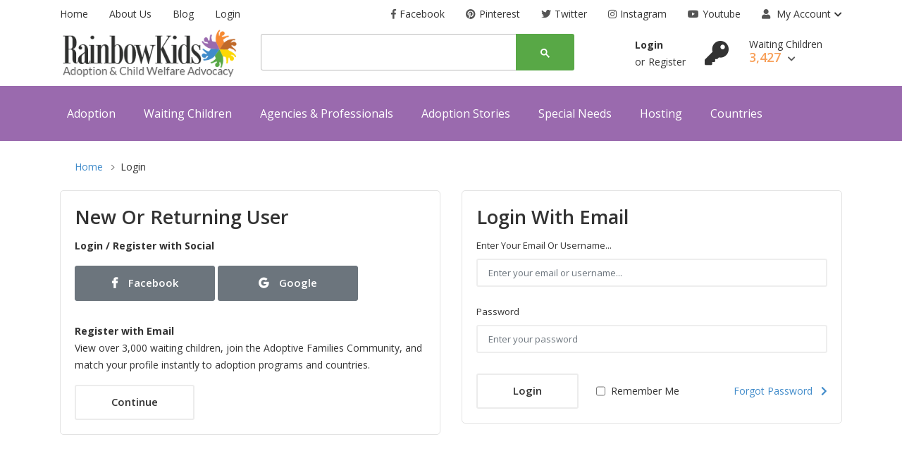

--- FILE ---
content_type: text/html; charset=UTF-8
request_url: https://www.rainbowkids.com/auth/login
body_size: 6518
content:
<!DOCTYPE html>
<!--[if lt IE 7]>
<html class="no-js lt-ie9 lt-ie8 lt-ie7">
<![endif]-->
<!--[if IE 7]>
<html class="no-js lt-ie9 lt-ie8">
<![endif]-->
<!--[if IE 8]>
<html class="no-js lt-ie9">
<![endif]-->
<!--[if gt IE 8]><!-->
<html>
<head>    <meta charset="utf-8" />
  	<meta http-equiv="X-UA-Compatible" content="IE=edge,chrome=1">
    	<title>Login Page</title>
    	      <meta name="viewport" content="width=device-width, initial-scale=1">
      <link rel="stylesheet" type="text/css" media="screen" href="https://www.rainbowkids.com/pustok/css/plugins.css" />
      <link rel="stylesheet" type="text/css" media="screen" href="https://www.rainbowkids.com/pustok/css/main.css?ver=3" />
    	<meta property="og:url" content="http://www.rainbowkids.com/auth/login"/>
    	<meta property="og:title" content="Login Page"/>
    	    	<meta property="og:site_name" content="RainbowKids.com" />
    	<meta name="twitter:card" content="summary">
    	<meta name="twitter:site" content="@RainbowKidsNews">
    	<meta name="twitter:title" content="Login Page">
    	<meta name="twitter:url" content="http://www.rainbowkids.com/auth/login"/>
    	<meta itemprop="name" content="Login Page">
    	    	    	<meta name="language" content="en-us" />
    	<meta name="classification" content="adoption, kids for adoption, adoption articles, adoption news, adoption events" />
    	<meta name="robots" content="index, follow" />
    	<meta name="publisher" content="RainbowKids Adoption and Child Welfare" />
    	<meta name="google-site-verification" content="iHDTV_fkU7lMOOmooEH88r-US72aUPfWYLwqgssuR8VE" />
    	<link rel="shortcut icon" href="https://www.rainbowkids.com/img/favicon.ico" type="image/x-icon"/>
    	<link rel="apple-touch-icon" type="image/x-icon" href="https://www.rainbowkids.com/img/apple-touch-icon-57x57-precomposed.png">
    	<link rel="apple-touch-icon" type="image/x-icon" sizes="72x72" href="https://www.rainbowkids.com/img/apple-touch-icon-72x72-precomposed.png">
    	<link rel="apple-touch-icon" type="image/x-icon" sizes="114x114" href="https://www.rainbowkids.com/img/apple-touch-icon-114x114-precomposed.png">
    	<link rel="apple-touch-icon" type="image/x-icon" sizes="144x144" href="https://www.rainbowkids.com/img/apple-touch-icon-144x144-precomposed.png">
         <script src="https://www.google.com/recaptcha/api.js" async defer></script>
</head>
<body>

	<script>
  window.fbAsyncInit = function() {
    FB.init({
      appId      : '685024248280699',
      xfbml      : true,
      version    : 'v2.7'
    });
  };

  (function(d, s, id){
     var js, fjs = d.getElementsByTagName(s)[0];
     if (d.getElementById(id)) {return;}
     js = d.createElement(s); js.id = id;
     js.src = "//connect.facebook.net/en_US/sdk.js";
     fjs.parentNode.insertBefore(js, fjs);
   }(document, 'script', 'facebook-jssdk'));
   
(function(i,s,o,g,r,a,m){i['GoogleAnalyticsObject']=r;i[r]=i[r]||function(){
  (i[r].q=i[r].q||[]).push(arguments)},i[r].l=1*new Date();a=s.createElement(o),
  m=s.getElementsByTagName(o)[0];a.async=1;a.src=g;m.parentNode.insertBefore(a,m)
  })(window,document,'script','//www.google-analytics.com/analytics.js','ga');

  ga('create', 'UA-773355-1', 'auto');
  ga('send', 'pageview');


var trackOutboundLink = function(url) {
   ga('send', 'event', 'outbound', 'click', url, {'hitCallback':
     function () {
     document.location = url;
     }
   });
}
</script>

	  <body>
					  <script async src="https://www.googletagmanager.com/gtag/js?id=UA-773355-1"></script>
						<script>
						  window.dataLayer = window.dataLayer || [];
						  function gtag(){dataLayer.push(arguments);}
						  gtag('js', new Date());

						  gtag('config', 'UA-773355-1');
						</script>
    <div class="site-wrapper" id="top">
      <div class="site-header header-2 mb--20 d-none d-lg-block">
        <div class="container">
    <div class="row">
        <div class="col-lg-4">
            <ul class="header-top-list">
              <li><a href="https://www.rainbowkids.com/">Home</a></li>
                      <li><a href="https://www.rainbowkids.com/rainbowkids-who-we-are">About Us</a></li>
                      <li class="dropdown">
                         <a href="https://www.rainbowkids.com/adoption-stories" >Blog</a>
                      </li>
                      <li><a href="https://www.rainbowkids.com/login">Login</a></li>
            </ul>
        </div>
        <div class="col-lg-8 flex-lg-right">
            <ul class="header-top-list">
          <li><a target="_blank" title="Facebook" href="https://www.facebook.com/RainbowKids"><i
                      class="icons-left fab fa-facebook-f"></i>Facebook</a></li>
          <li><a target="_blank" title="Pinterest" href="https://www.pinterest.com/RKAdoption/"><i
                      class="icons-left fab fa-pinterest"></i>Pinterest</a></li>
          <li><a target="_blank" title="Google+" href="https://twitter.com/RainbowKidsNews"><i
                      class="icons-left fab fa-twitter"></i>Twitter</a></li>
          <li><a target="_blank" title="Twitter" href="http://instagram.com/rainbowkidsadopt"><i
                      class="icons-left fab fa-instagram"></i>Instagram</a></li>
          <li><a target="_blank" title="Youtube" href="http://www.youtube.com/user/RainbowKidsVideos"><i
                      class="icons-left fab fa-youtube"></i>Youtube</a></li>

                <li class="dropdown-trigger language-dropdown"><a href="#">
                  <i class="icons-left fas fa-user"></i>
                        My Account</a><i class="fas fa-chevron-down dropdown-arrow"></i>
                    <ul class="dropdown-box">

                                              <li> <a href="https://www.rainbowkids.com/login">Log in</a></li>
                        <li> <a href="https://www.rainbowkids.com/register">Register</a></li>
                      
                    </ul>
                </li>
            </ul>
        </div>
    </div>
</div>
          <div class="header-middle pb--10">
              <div class="container">
                  <div class="row align-items-center">
                      <div class="col-lg-3">
                        <a href="https://www.rainbowkids.com/" class="site-brand">
                          <img alt="RainbowKids.com Adoption & Child Welfare Advocacy" class="logo-img" src="https://www.rainbowkids.com/img/logo.png" data-at2x="https://www.rainbowkids.com/img/logo@2x.png" />
                        </a>
                      </div>
                      <div class="col-lg-5">
                          <div class="header-search-block">
                            <script>
                              (function() {
                                var cx = '005160367561386304505:hgyagbp6roi';
                                var gcse = document.createElement('script');
                                gcse.type = 'text/javascript';
                                gcse.async = true;
                                gcse.src = (document.location.protocol == 'https:' ? 'https:' : 'https:') +
                                    '//cse.google.com/cse.js?cx=' + cx;
                                var s = document.getElementsByTagName('script')[0];
                                s.parentNode.insertBefore(gcse, s);
                              })();
                            </script>
                            <gcse:searchbox-only></gcse:searchbox-only>
                          </div>
                      </div>
                      <script>
                      (function() {
                        setTimeout(function () {
                          var element =  document.getElementById('gsc-i-id1');
                          if (typeof(element) != 'undefined' && element != null)
                          {
                            document.getElementById("gsc-i-id1").setAttribute("placeholder", "Search Articles, Countries, or Special Needs..");
                              document.getElementById("gsc-i-id2").setAttribute("placeholder", "Search...");
                          }
                        }, 1000);
                      })();
                      </script>

                      <div class="col-lg-4">
                          <div class="main-navigation flex-lg-right">
                            <div class="cart-widget">
      <div class="login-block">
        <a href="https://www.rainbowkids.com/login" class="font-weight-bold">Login</a> <br>
        <span>or</span><a href="https://www.rainbowkids.com/register">Register</a>
    </div>
    <div class="cart-block">
    <a href="https://www.rainbowkids.com/login"><i style="font-size:34px;margin-right:25px;" class="fas fa-key"></i></a>
        <div class="cart-total">
            <span class="text-item">
                Waiting Children
            </span>
            <span class="price">
                3,427
                <i class="fas fa-chevron-down"></i>
            </span>
        </div>
        <div class="cart-dropdown-block">
            <div class=" single-cart-block ">
                <div class="cart-product">
                    <div class="content">
                        <h3 class="title">
                          <strong>Login to view and save Waiting Children.</strong> Complete your family profile and receive alerts with new waiting children that match.
                        </h3>
                    </div>
                </div>
            </div>
            <div class=" single-cart-block ">
                <div class="btn-block">
                    <a href="https://www.rainbowkids.com/register" class="btn">Register <i
                            class="fas fa-chevron-right"></i></a>
                    <a href="https://www.rainbowkids.com/login" class="btn btn--primary">Login <i
                            class="fas fa-chevron-right"></i></a>
                </div>
            </div>
        </div>
    </div>
                              </div>
                              <!-- @include('menu.htm') -->
                          </div>
                      </div>
                  </div>
              </div>
          </div>
      	            <div class="header-bottom bg-primary">
              <div class="container">
                  <div class="row align-items-center">
                      <div class="col-lg-12">
                          <div class="main-navigation flex-lg-left">
                              <ul class="main-menu menu-right main-menu--white li-last-0">
                                  <li  class="menu-item has-children" ><a style="margin-left:10px;" href="https://www.rainbowkids.com/adoption">Adoption</a><ul class="sub-menu"><li><a href="https://www.rainbowkids.com/adoption">Adoption: Getting Started</a></li><li><a href="https://www.rainbowkids.com/adoption-agencies">Agencies & Professionals</a></li><li><a href="https://www.rainbowkids.com/adoption/who-can-adopt">Who can adopt?</a></li><li><a href="https://www.rainbowkids.com/international-adoption">Country Programs</a></li></ul></li><li  class="menu-item has-children" ><a href="https://www.rainbowkids.com/waiting-children">Waiting Children</a><ul class="sub-menu"><li><a href="https://www.rainbowkids.com/waiting-children">View All</a></li></ul></li><li  class="menu-item has-children" ><a href="https://www.rainbowkids.com/adoption-agencies">Agencies & Professionals</a></li><li  class="menu-item has-children" ><a href="https://www.rainbowkids.com/adoption-stories/">Adoption Stories</a></li><li  class="menu-item has-children" ><a href="https://www.rainbowkids.com/special-needs">Special Needs</a></li><li  class="menu-item has-children" ><a href="https://www.rainbowkids.com/hosting-a-child">Hosting</a><ul class="sub-menu"><li><a href="https://www.rainbowkids.com/hosting-a-child/hosting-overview">Hosting Overview</a></li><li><a href="https://www.rainbowkids.com/hosting-a-child/hosting-programs">Hosting Programs</a></li><li><a href="https://www.rainbowkids.com/hosting-photolisting">Hosting Photolisting</a></li><li><a href="https://www.rainbowkids.com/hosting-a-child/family-stories">Family Stories</a></li><li><a href="https://www.rainbowkids.com/hosting-a-child/host-us-kids">Host US Kids</a></li></ul></li><li  class="menu-item has-children" ><a href="https://www.rainbowkids.com/international-adoption">Countries</a></li>                              </ul>
                          </div>
                      </div>
                  </div>
              </div>
          </div>
      </div>
      <div class="site-mobile-menu">
          <header class="mobile-header d-block d-lg-none pt--10 pb-md--10">
              <div class="container">
                  <div class="row align-items-sm-end align-items-center">
                      <div class="col-md-4 col-7">
                        <a href="https://www.rainbowkids.com/" class="site-brand">
                          <img alt="RainbowKids.com Adoption & Child Welfare Advocacy" class="logo-img" src="https://www.rainbowkids.com/img/logo.png" data-at2x="https://www.rainbowkids.com/img/logo@2x.png" />
                        </a>
                      </div>
                      <div class="col-md-3 col-5  order-md-3 text-right">
                          <div class="mobile-header-btns header-top-widget">
                              <ul class="header-links">
                                  <li class="sin-link">
                                      <a href="javascript:" class="link-icon hamburgur-icon off-canvas-btn"><i
                                              class="ion-navicon"></i></a>
                                  </li>
                              </ul>
                          </div>
                      </div>
                  </div>
              </div>
          </header>
        <!--Off Canvas Navigation Start-->
<aside class="off-canvas-wrapper">
    <div class="btn-close-off-canvas">
        <i class="ion-android-close"></i>
    </div>
    <div class="off-canvas-inner">
        <!-- search box start -->
        <div class="search-box offcanvas">
            <script>
              (function() {
                var cx = '005160367561386304505:hgyagbp6roi';
                var gcse = document.createElement('script');
                gcse.type = 'text/javascript';
                gcse.async = true;
                gcse.src = (document.location.protocol == 'https:' ? 'https:' : 'https:') +
                    '//cse.google.com/cse.js?cx=' + cx;
                var s = document.getElementsByTagName('script')[0];
                s.parentNode.insertBefore(gcse, s);
              })();
            </script>
            <gcse:searchbox-only></gcse:searchbox-only>

        </div>
        <!-- search box end -->
        <!-- mobile menu start -->
        <div class="mobile-navigation">
            <!-- mobile menu navigation start -->
            <nav class="off-canvas-nav">
                <ul class="mobile-menu main-mobile-menu">
                  <li  class="menu-item has-children" ><a href="https://www.rainbowkids.com/adoption">Adoption</a><ul class="sub-menu"><li><a href="https://www.rainbowkids.com/adoption">Adoption: Getting Started</a></li><li><a href="https://www.rainbowkids.com/adoption-agencies">Agencies & Professionals</a></li><li><a href="https://www.rainbowkids.com/adoption/who-can-adopt">Who can adopt?</a></li><li><a href="https://www.rainbowkids.com/international-adoption">Country Programs</a></li></ul></li><li  class="menu-item has-children" ><a href="#">Waiting Children</a><ul class="sub-menu"><li><a href="https://www.rainbowkids.com/waiting-children">View All</a></li></ul></li><li  class="menu-item has-children" ><a href="#">Agencies & Professionals</a></li><li  class="menu-item has-children" ><a href="https://www.rainbowkids.com/adoption-stories/">Adoption Stories</a></li><li  class="menu-item has-children" ><a href="https://www.rainbowkids.com/special-needs">Special Needs</a></li><li  class="menu-item has-children" ><a href="https://www.rainbowkids.com/hosting-a-child">Hosting</a><ul class="sub-menu"><li><a href="https://www.rainbowkids.com/hosting-a-child/hosting-overview">Hosting Overview</a></li><li><a href="https://www.rainbowkids.com/hosting-a-child/hosting-programs">Hosting Programs</a></li><li><a href="https://www.rainbowkids.com/hosting-photolisting">Hosting Photolisting</a></li><li><a href="https://www.rainbowkids.com/hosting-a-child/family-stories">Family Stories</a></li><li><a href="https://www.rainbowkids.com/hosting-a-child/host-us-kids">Host US Kids</a></li></ul></li><li  class="menu-item has-children" ><a href="#">Countries</a></li>

                </ul>
            </nav>
            <!-- mobile menu navigation end -->
        </div>
        <!-- mobile menu end -->
        <nav class="off-canvas-nav">
            <ul class="mobile-menu menu-block-2">


                <li class="menu-item-has-children">
                    <a href="#">My Account <i class="fas fa-angle-down"></i></a>
                    <ul class="sub-menu">

                                                                                          <li> <a href="https://www.rainbowkids.com/login">Log in</a></li>
                                              <li> <a href="https://www.rainbowkids.com/register">Register</a></li>
                                                                </ul>
                </li>

            </ul>
        </nav>
        <div class="off-canvas-bottom">
            <div class="contact-list mb--10">
            <a href="https://www.rainbowkids.com/" class="sin-contact">RainbowKids.com</a>
                <span class="sin-contact"><a href="https://www.rainbowkids.com/rainbowkids-who-we-are">About Us</a> &nbsp;&nbsp; <a href="https://www.rainbowkids.com/adoption-stories">Blog</a> &nbsp;&nbsp; <a href="https://www.rainbowkids.com/login">Login</a></span>
            </div>
            <div class="off-canvas-social">
                <a href="https://www.facebook.com/RainbowKids" class="single-icon"><i class="fab fa-facebook-f"></i></a>
                <a href="https://twitter.com/RainbowKidsNews" class="single-icon"><i class="fab fa-twitter"></i></a>
                <a href="https://www.rainbowkids.com/adoption-stories" class="single-icon"><i class="fas fa-rss"></i></a>
                <a href="http://www.youtube.com/user/RainbowKidsVideos" class="single-icon"><i class="fab fa-youtube"></i></a>
                <a href="https://www.pinterest.com/RKAdoption/" class="single-icon"><i class="fab fa-pinterest"></i></a>
                <a href="http://instagram.com/rainbowkidsadopt" class="single-icon"><i class="fab fa-instagram"></i></a>
            </div>
        </div>
    </div>
</aside>
<!--Off Canvas Navigation End-->
      </div>
    
<div class="sticky-init fixed-header common-sticky">
    <div class="container d-none d-lg-block">
        <div class="row align-items-center">
            <div class="col-lg-4">
                <a href="https://www.rainbowkids.com/" class="site-brand">
                    <img alt="RainbowKids.com Adoption & Child Welfare Advocacy" class="logo-img" src="https://www.rainbowkids.com/img/logo.png" data-at2x="https://www.rainbowkids.com/img/logo@2x.png" />
                </a>
            </div>
            <div class="col-lg-8">
                <div class="main-navigation flex-lg-right">
                    <ul class="main-menu menu-right ">
                      <li  class="menu-item has-children" ><a style="margin-left:10px;" href="https://www.rainbowkids.com/adoption">Adoption</a><ul class="sub-menu"><li><a href="https://www.rainbowkids.com/adoption">Adoption: Getting Started</a></li><li><a href="https://www.rainbowkids.com/adoption-agencies">Agencies & Professionals</a></li><li><a href="https://www.rainbowkids.com/adoption/who-can-adopt">Who can adopt?</a></li><li><a href="https://www.rainbowkids.com/international-adoption">Country Programs</a></li></ul></li><li  class="menu-item has-children" ><a href="https://www.rainbowkids.com/waiting-children">Waiting Children</a><ul class="sub-menu"><li><a href="https://www.rainbowkids.com/waiting-children">View All</a></li></ul></li><li  class="menu-item " ><a href="https://www.rainbowkids.com/adoption-agencies">Agencies</a></li><li  class="menu-item " ><a href="https://www.rainbowkids.com/adoption-stories/">Stories</a></li><li  class="menu-item " ><a href="https://www.rainbowkids.com/special-needs">Special Needs</a></li><li  class="menu-item has-children" ><a href="https://www.rainbowkids.com/hosting-a-child">Hosting</a><ul class="sub-menu"><li><a href="https://www.rainbowkids.com/hosting-a-child/hosting-overview">Hosting Overview</a></li><li><a href="https://www.rainbowkids.com/hosting-a-child/hosting-programs">Hosting Programs</a></li><li><a href="https://www.rainbowkids.com/hosting-photolisting">Hosting Photolisting</a></li><li><a href="https://www.rainbowkids.com/hosting-a-child/family-stories">Family Stories</a></li><li><a href="https://www.rainbowkids.com/hosting-a-child/host-us-kids">Host US Kids</a></li></ul></li><li  class="menu-item " ><a href="https://www.rainbowkids.com/international-adoption">Countries</a></li>                    </ul>
                </div>
            </div>
        </div>
    </div>
</div>
	  

			<div class="site-wrapper" id="top">

		
		<section class="breadcrumb-section">
			<h2 class="sr-only">Site Breadcrumb</h2>
			<div class="container">
				<div class="breadcrumb-contents">
					<nav aria-label="breadcrumb">
						<ol class="breadcrumb">
							<li class="breadcrumb-item"><a href="https://www.rainbowkids.com/">Home</a></li>
							<li class="breadcrumb-item active">Login</li>
						</ol>
					</nav>
				</div>
			</div>
		</section>

	
		<!--=============================================
    =            Login Register page content         =
    =============================================-->
		<main class="page-section inner-page-sec-padding-bottom">
			<div class="container">

				
				<div class="row">
					<div class="col-sm-12 col-md-12 col-xs-12 mb--30 col-lg-6">
						<!-- Login Form s-->
						<form action="#">
							<div class="login-form">
								<h4 class="login-title">New or Returning User</h4>
								<p><span class="font-weight-bold">Login / Register with Social</span></p>
								<div class="row">
									<div class="col-md-12 col-12 mb--15">
										<div class="form-group" style="padding:0">
											<a style="width:40%;margin:0;" href="https://www.rainbowkids.com/login?provider=facebook" class="btn btn-secondary social-btn" ><i class="icons-left fab fa-facebook-f mr--15"></i>Facebook</a>
											<a style="width:40%;margin:0;" href="https://www.rainbowkids.com/login?provider=google" class="btn btn-secondary social-btn" ><i class="icons-left fab fa-google mr--15"></i>Google</a>
									 </div>
									</div>
									<div class="col-md-12">
										<p><span class="font-weight-bold">Register with Email</span><br>View over 3,000 waiting children, join the Adoptive Families Community, and match your profile instantly to adoption programs and countries.</p>
										<a href="https://www.rainbowkids.com/register" class="btn btn-outlined">Continue</a>
									</div>
								</div>
							</div>
						</form>
					</div>
					<div class="col-sm-12 col-md-12 col-xs-12 col-lg-6">
				<form action="https://www.rainbowkids.com/auth/login" method="post" accept-charset="utf-8">
					<input type="hidden" value="" name="redirect">
							<div class="login-form">
								<h4 class="login-title">Login with Email</h4>
								<div class="row">
									<div class="col-md-12 col-12 ">
										<label for="email">Enter your email or username...</label>
										<input class="mb-0 form-control" type="text" id="email1" name="login" placeholder="Enter your email or username...">
											<span style="color: red;"></span>
									</div>
									<div class="col-12 mb--5 ">
										<label for="password">Password</label>
										<input class="mb-0 form-control" type="password" id="login-password" name="password" placeholder="Enter your password">
										<span style="color: red;"></span>
									</div>
									<input type="hidden" value="" name="redirect">
									<div class="col-md-12">
												<button type="submit"  name="submit" class="btn btn-outlined float-left">Login</button>
											<div style="margin:5px 5px 0px 25px;float:left;"><input type="checkbox" value="1" name="remember" class="float-left"><div style="float:left;margin:8px 0 0 8px"> Remember Me</div>




										</div>

										<div style="float:right;margin:13px 0 0 8px">
										<a href="https://www.rainbowkids.com/forgot">Forgot Password &nbsp; <i class="fas fa-chevron-right"></i></a>
										</div>

									</div>
								</div>
							</div>

				


						</form>
					</div>
				</div>
			</div>
		</main>
	</div>
	  <div class="site-footer">
    <div class="container">
        <div class="row justify-content-between  section-padding">
            <div class=" col-xl-3 col-lg-4 col-sm-6">
              <div class="single-footer pb--40">

                  <div class="footer-title">
                      <a href="https://www.rainbowkids.com/adoption"><h3>Adoption</h3></a>
                  </div>
                  <ul class="footer-list normal-list">
                     <li><a href="https://www.rainbowkids.com/adoption">Who Can Adopt a Child?</a></li>
                     <li><a href="https://www.rainbowkids.com/adoption/choosing-an-agency">Choosing An Agency</a></li>
                     <li><a href="https://www.rainbowkids.com/international-adoption">Countries With Adoption Programs</a></li>
                     <li><a href="https://www.rainbowkids.com/adoption/finances-and-grants">Financing Adoption</a></li>
                     <li><a href="https://www.rainbowkids.com/adoption-stories">Success Stories</a></li>
                  </ul>
              </div>
            </div>
            <div class=" col-xl-3 col-lg-2 col-sm-6">
                <div class="single-footer pb--40">
                  <div class="footer-title">
                    <a href="https://www.rainbowkids.com/waitingchildphotolisting"><h3>Waiting Children</h3></a>
                  </div>
                  <ul class="footer-list normal-list">
                     <li><a href="https://www.rainbowkids.com/waitingchildphotolisting">Photolisting</a></li>
                     <li><a href="https://www.rainbowkids.com/adoption/children-needing-adoption">Who Are The Waiting Children?</a></li>
                     <li><a href="https://www.rainbowkids.com/special-needs">Special Needs</a></li>
                     <li><a href="https://www.rainbowkids.com/international-adoption">Country Programs </a></li>
                  </ul>
                </div>
            </div>
            <div class=" col-xl-3 col-lg-2 col-sm-6">
                <div class="single-footer pb--40">
                    <div class="footer-title">
                  <a href="https://www.rainbowkids.com/adoption-agencies"><h3>Agencies & Services</h3></a>
                    </div>
                    <ul class="footer-list normal-list">
                      <li><a href="https://www.rainbowkids.com/adoption-agencies">Find an Adoption Agency</a></li>
                      <li><a href="">Homestudy Services</a></li>
                      <li><a href="https://www.rainbowkids.com/adoption-events">Adoption Events</a></li>
                      <li><a href="https://www.rainbowkids.com/orphan-care">Orphan Care</a></li>
                      <li><a href="https://www.rainbowkids.com/adoption/medical-professionals">Medical Providers</a></li>
                      <li><a href="https://www.rainbowkids.com/adoption/advertising">Advertise on RK</a></li>
                    </ul>
                </div>
            </div>
            <div class=" col-xl-3 col-lg-4 col-sm-6">
              <div class="single-footer pb--40">
                  <div class="footer-title">
                   <a href="https://www.rainbowkids.com/international-adoption"><h3>Country Programs</h3></a>
                  </div>
                  <ul class="footer-list normal-list">
                     <li><a href="https://www.rainbowkids.com/international-adoption/asia">Asia</a></li>
                     <li><a href="https://www.rainbowkids.com/international-adoption/africa">Africa</a></li>
                     <li><a href="https://www.rainbowkids.com/international-adoption/eastern-europe">Eastern Europe</a></li>
                     <li><a href="https://www.rainbowkids.com/international-adoption/usa">USA</a></li>
                     <li><a href="https://www.rainbowkids.com/international-adoption">More...</a></li>
                  </ul>
              </div>
            </div>
        </div>
    </div>
    <div class="footer-bottom">
      <div class="container">
          <div class="row justify-content-between  section-padding">
              <div class=" col-xl-3 col-lg-4 col-sm-6" style="color:white">
                <a style="margin-top:10px;" class="ftr-logo" href="https://www.rainbowkids.com/"><img class="ft-logo-img" alt="RainbowKids.com Adoption & Child Welfare Advocacy" src="https://www.rainbowkids.com/img/logo-footer.png" /></a>

                <p style="text-align:left;padding-left:4px;margin-top:15px;">RainbowKids.com is an Adoption Advocacy Website. We are the largest and oldest, online website helping people to adopt from multiple countries. Through RainbowKids, thousands of special needs and waiting children have found families...<Br><Br> <a href="https://www.rainbowkids.com/rainbowkids-who-we-are">READ ABOUT US</a></p>


              </div>
              <div class=" col-xl-6 col-lg-4 col-sm-12">
                <div class="post-ftr lefty" style="color:white">

                        <div style="text-align:left;white-space: nowrap;padding-bottom:15px;padding-top:15px; border-bottom:1px solid gray;">
                                <a style="vertical-align: top;display: inline-block;margin-right:10px" href="https://www.rainbowkids.com/adoption-stories/could-you-host-a-child-from-taiwan-2288" class="lefty pst-ftr-img">
                   <img  alt="" src="https://www.rainbowkids.com/uploads/article/2288/feat_thumb.png" />
                 </a>
                           <a style="display: inline-block;" href="https://www.rainbowkids.com/adoption-stories/could-you-host-a-child-from-taiwan-2288">
              <div style="font-size:85%"><i class="fa fa-clock-o"></i>20 May 2024</div>
              <div style="font-weight:bold;">Could You Host a Child from Taiwan?<Br><span style="font-size:85%">By Sarah H</span></div>
              <div style="font-size:85%"><i class="fa fa-tags blue"></i> Hosting a Child</div>
           </a>
             </div>
                        <div style="text-align:left;white-space: nowrap;padding-bottom:15px;padding-top:15px; border-bottom:1px solid gray;">
                                <a style="vertical-align: top;display: inline-block;margin-right:10px" href="https://www.rainbowkids.com/adoption-stories/kazakhstan-adoption-needs-families-2287" class="lefty pst-ftr-img">
                   <img  alt="" src="https://www.rainbowkids.com/uploads/article/2287/feat_thumb.jpg" />
                 </a>
                           <a style="display: inline-block;" href="https://www.rainbowkids.com/adoption-stories/kazakhstan-adoption-needs-families-2287">
              <div style="font-size:85%"><i class="fa fa-clock-o"></i>01 May 2024</div>
              <div style="font-weight:bold;">Kazakhstan Adoption Needs Families<Br><span style="font-size:85%">By Linda Perilstein, Executive Director</span></div>
              <div style="font-size:85%"><i class="fa fa-tags purple"></i> Adoption News</div>
           </a>
             </div>
                        <div style="text-align:left;white-space: nowrap;padding-bottom:15px;padding-top:15px; ">
                                <a style="vertical-align: top;display: inline-block;margin-right:10px" href="https://www.rainbowkids.com/adoption-stories/to-her-future-parents-with-love-2286" class="lefty pst-ftr-img">
                   <img  alt="" src="https://www.rainbowkids.com/uploads/article/2286/feat_thumb.JPG" />
                 </a>
                           <a style="display: inline-block;" href="https://www.rainbowkids.com/adoption-stories/to-her-future-parents-with-love-2286">
              <div style="font-size:85%"><i class="fa fa-clock-o"></i>21 Sep 2023</div>
              <div style="font-weight:bold;">To Her Future Parents With Love<Br><span style="font-size:85%">By Gladney Center for Adoption</span></div>
              <div style="font-size:85%"><i class="fa fa-tags green"></i> Adoption Advocacy</div>
           </a>
             </div>
           

                </div>
              </div>
              <div class=" col-xl-3 col-lg-4 col-sm-6">
                  <div class="footer-title">
                      <h3 style="color:white;margin-top:20px">Newsletter Subscribe</h3>
                  </div>
                  <div class="newsletter-form mb--30">
                      <form action="https://list.robly.com/subscribe/post" method="post" target="_blank" role="form">
                          <input type="email" class="form-control"  name="EMAIL" placeholder="Enter Your Email Address Here...">
                          <input name="a" type="hidden" value="19f736ebfe9b33918c9a2c7ef3945609">
                          <button type="submit" value="Save "class="btn btn--primary w-100">Subscribe</button>
                      </form>
                  </div>
                  <div class="social-block">
                      <h3 class="title" style="color:white;padding-top:20px;">STAY CONNECTED</h3>
                      <ul class="social-list list-inline">
                          <li class="single-social facebook"><a href="https://www.facebook.com/RainbowKids"><i class="ion ion-social-facebook"></i></a></li>
                          <li class="single-social pinterest"><a href="https://www.pinterest.com/RKAdoption/"><i class="ion ion-social-pinterest"></i></a></li>
                          <li class="single-social twitter"><a href="https://twitter.com/RainbowKidsNews"><i class="ion ion-social-twitter"></i></a></li>
                          <li class="single-social instagram"><a href="http://instagram.com/rainbowkidsadopt"><i class="ion ion-social-instagram-outline"></i></a></li>
                          <li class="single-social youtube"><a href="http://www.youtube.com/user/RainbowKidsVideos"><i class="ion ion-social-youtube"></i></a></li>
                      </ul>
                  </div>
              </div>
          </div>
      </div>
    </div>
</div>

    <script src="https://www.rainbowkids.com/pustok/js/plugins.js"></script>
    <script src="https://www.rainbowkids.com/pustok/js/ajax-mail.js"></script>
    <script src="https://www.rainbowkids.com/pustok/js/custom.js"></script>
    <script src="https://www.rainbowkids.com/js/bonsai/jquery.qubit.js"></script>
    <script src="https://www.rainbowkids.com/js/bonsai/jquery.bonsai.js"></script>
</body></html>

--- FILE ---
content_type: application/javascript
request_url: https://www.rainbowkids.com/js/bonsai/jquery.qubit.js
body_size: 493
content:
(function($) {
  $.fn.qubit = function(options) {
    return this.each(function() {
      var qubit = new Qubit(this, options);
    });
  };
  var Qubit = function(el) {
    var self = this;
    this.scope = $(el);
    this.scope.on('change', 'input[type=checkbox]', function(e) {
      if (!self.suspendListeners) {
        self.process(e.target);
      }
    });
    this.scope.find('input[type=checkbox]:checked').each(function() {
      self.process(this);
    });
  };
  Qubit.prototype = {
    itemSelector: 'li',
    process: function(checkbox) {
      var checkbox = $(checkbox),
          parentItems = checkbox.parentsUntil(this.scope, this.itemSelector);
      try {
        this.suspendListeners = true;
        // all children inherit my state
        parentItems.eq(0).find('input[type=checkbox]')
          .filter(checkbox.prop('checked') ? ':not(:checked)' : ':checked')
          .each(function() {
            if (!$(this).parent().hasClass('hidden')) {
              $(this).prop('checked', checkbox.prop('checked'));
            }
          })
          .trigger('change');
        this.processParents(checkbox);
      } finally {
        this.suspendListeners = false;
      }
    },
    processParents: function() {
      var self = this, changed = false;
      this.scope.find('input[type=checkbox]').each(function() {
        var $this = $(this),
            parent = $this.closest(self.itemSelector),
            children = parent.find('input[type=checkbox]').not($this),
            numChecked = children.filter(function() {
              return $(this).prop('checked') || $(this).prop('indeterminate');
            }).length;

        if (children.length) {
          if (numChecked == 0) {
            if (self.setChecked($this, false)) changed = true;
          } else if (numChecked == children.length) {
            if (self.setChecked($this, true)) changed = true;
          } else {
            if (self.setIndeterminate($this, true)) changed = true;
          }
        }
        else {
          if (self.setIndeterminate($this, false)) changed = true;
        }
      });
      if (changed) this.processParents();
    },
    setChecked: function(checkbox, value, event) {
      checkbox.prop('indeterminate', false);
      if (checkbox.prop('checked') != value) {
        checkbox.prop('checked', value).trigger('change');
        return true;
      }
    },
    setIndeterminate: function(checkbox, value) {
      if (value) {
        checkbox.prop('checked', false);
      }
      if (checkbox.prop('indeterminate') != value) {
        checkbox.prop('indeterminate', value);
        return true;
      }
    }
  };
}(jQuery));
